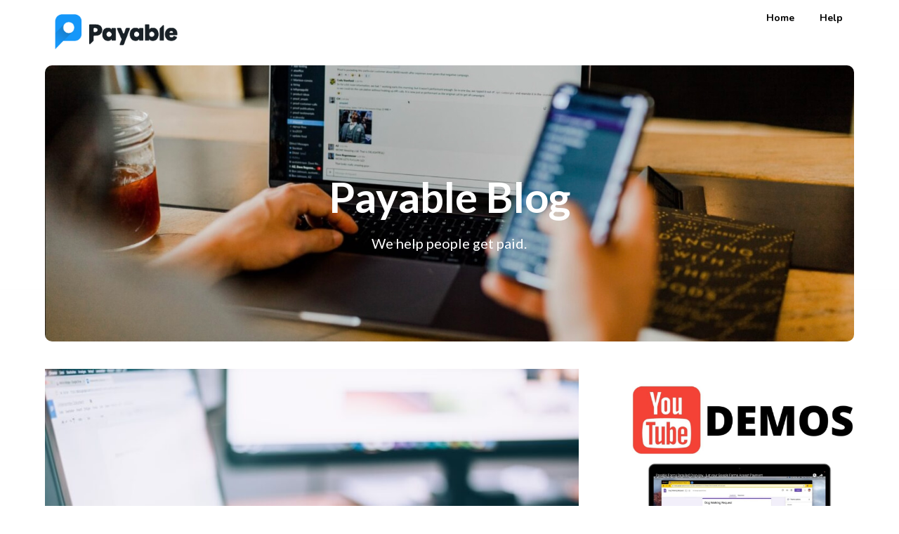

--- FILE ---
content_type: text/html; charset=UTF-8
request_url: https://blog.payableapps.com/the-best-ways-to-customize-your-google-form-for-free/
body_size: 11527
content:
<!doctype html>
<html lang="en">
<head>
	<meta charset="UTF-8">
	<meta name="viewport" content="width=device-width, initial-scale=1">
	<link rel="profile" href="http://gmpg.org/xfn/11">
	<meta name='robots' content='index, follow, max-video-preview:-1, max-snippet:-1, max-image-preview:large' />

	<!-- This site is optimized with the Yoast SEO plugin v17.9 - https://yoast.com/wordpress/plugins/seo/ -->
	<title>The Best Ways to Customize Your Google Form for Free - Payable Blog</title>
	<link rel="canonical" href="https://blog.payableapps.com/the-best-ways-to-customize-your-google-form-for-free/" />
	<meta property="og:locale" content="en_US" />
	<meta property="og:type" content="article" />
	<meta property="og:title" content="The Best Ways to Customize Your Google Form for Free - Payable Blog" />
	<meta property="og:description" content="If you&#8217;re making a Google Form, you can leave it with all of the normal setting. But if you&#8217;re hoping to get sign ups, purchases, or even just get people excited to fill out your Form, spend some time making your Form look and feel more customized. You can make a completely unique form in..." />
	<meta property="og:url" content="https://blog.payableapps.com/the-best-ways-to-customize-your-google-form-for-free/" />
	<meta property="og:site_name" content="Payable Blog" />
	<meta property="article:publisher" content="https://www.facebook.com/Payable-Apps-111977327937758" />
	<meta property="article:published_time" content="2023-03-06T15:11:00+00:00" />
	<meta property="article:modified_time" content="2024-12-04T19:06:57+00:00" />
	<meta property="og:image" content="https://blog.payableapps.com/wp-content/uploads/2022/05/glenn-carstens-peters-npxXWgQ33ZQ-unsplash.jpg" />
	<meta property="og:image:width" content="1920" />
	<meta property="og:image:height" content="1277" />
	<meta property="og:image:type" content="image/jpeg" />
	<meta name="twitter:card" content="summary_large_image" />
	<meta name="twitter:label1" content="Written by" />
	<meta name="twitter:data1" content="Molly Hurford" />
	<meta name="twitter:label2" content="Est. reading time" />
	<meta name="twitter:data2" content="3 minutes" />
	<script type="application/ld+json" class="yoast-schema-graph">{"@context":"https://schema.org","@graph":[{"@type":"WebSite","@id":"https://blog.payableapps.com/#website","url":"https://blog.payableapps.com/","name":"Payable Blog","description":"We help people get paid.","potentialAction":[{"@type":"SearchAction","target":{"@type":"EntryPoint","urlTemplate":"https://blog.payableapps.com/?s={search_term_string}"},"query-input":"required name=search_term_string"}],"inLanguage":"en"},{"@type":"ImageObject","@id":"https://blog.payableapps.com/the-best-ways-to-customize-your-google-form-for-free/#primaryimage","inLanguage":"en","url":"https://blog.payableapps.com/wp-content/uploads/2022/05/glenn-carstens-peters-npxXWgQ33ZQ-unsplash.jpg","contentUrl":"https://blog.payableapps.com/wp-content/uploads/2022/05/glenn-carstens-peters-npxXWgQ33ZQ-unsplash.jpg","width":1920,"height":1277},{"@type":"WebPage","@id":"https://blog.payableapps.com/the-best-ways-to-customize-your-google-form-for-free/#webpage","url":"https://blog.payableapps.com/the-best-ways-to-customize-your-google-form-for-free/","name":"The Best Ways to Customize Your Google Form for Free - Payable Blog","isPartOf":{"@id":"https://blog.payableapps.com/#website"},"primaryImageOfPage":{"@id":"https://blog.payableapps.com/the-best-ways-to-customize-your-google-form-for-free/#primaryimage"},"datePublished":"2023-03-06T15:11:00+00:00","dateModified":"2024-12-04T19:06:57+00:00","author":{"@id":"https://blog.payableapps.com/#/schema/person/26fb342275c469b7ce24812cf909d926"},"breadcrumb":{"@id":"https://blog.payableapps.com/the-best-ways-to-customize-your-google-form-for-free/#breadcrumb"},"inLanguage":"en","potentialAction":[{"@type":"ReadAction","target":["https://blog.payableapps.com/the-best-ways-to-customize-your-google-form-for-free/"]}]},{"@type":"BreadcrumbList","@id":"https://blog.payableapps.com/the-best-ways-to-customize-your-google-form-for-free/#breadcrumb","itemListElement":[{"@type":"ListItem","position":1,"name":"Home","item":"https://blog.payableapps.com/"},{"@type":"ListItem","position":2,"name":"The Best Ways to Customize Your Google Form for Free"}]},{"@type":"Person","@id":"https://blog.payableapps.com/#/schema/person/26fb342275c469b7ce24812cf909d926","name":"Molly Hurford","image":{"@type":"ImageObject","@id":"https://blog.payableapps.com/#personlogo","inLanguage":"en","url":"https://secure.gravatar.com/avatar/aa68d73e66e09de988d93eaf182158ce?s=96&d=mm&r=g","contentUrl":"https://secure.gravatar.com/avatar/aa68d73e66e09de988d93eaf182158ce?s=96&d=mm&r=g","caption":"Molly Hurford"},"url":"https://blog.payableapps.com/author/molly/"}]}</script>
	<!-- / Yoast SEO plugin. -->


<link rel='dns-prefetch' href='//fonts.googleapis.com' />
<link rel="alternate" type="application/rss+xml" title="Payable Blog &raquo; Feed" href="https://blog.payableapps.com/feed/" />
<link rel="alternate" type="application/rss+xml" title="Payable Blog &raquo; Comments Feed" href="https://blog.payableapps.com/comments/feed/" />
<script type="text/javascript">
window._wpemojiSettings = {"baseUrl":"https:\/\/s.w.org\/images\/core\/emoji\/14.0.0\/72x72\/","ext":".png","svgUrl":"https:\/\/s.w.org\/images\/core\/emoji\/14.0.0\/svg\/","svgExt":".svg","source":{"concatemoji":"https:\/\/blog.payableapps.com\/wp-includes\/js\/wp-emoji-release.min.js?ver=6.2.8"}};
/*! This file is auto-generated */
!function(e,a,t){var n,r,o,i=a.createElement("canvas"),p=i.getContext&&i.getContext("2d");function s(e,t){p.clearRect(0,0,i.width,i.height),p.fillText(e,0,0);e=i.toDataURL();return p.clearRect(0,0,i.width,i.height),p.fillText(t,0,0),e===i.toDataURL()}function c(e){var t=a.createElement("script");t.src=e,t.defer=t.type="text/javascript",a.getElementsByTagName("head")[0].appendChild(t)}for(o=Array("flag","emoji"),t.supports={everything:!0,everythingExceptFlag:!0},r=0;r<o.length;r++)t.supports[o[r]]=function(e){if(p&&p.fillText)switch(p.textBaseline="top",p.font="600 32px Arial",e){case"flag":return s("\ud83c\udff3\ufe0f\u200d\u26a7\ufe0f","\ud83c\udff3\ufe0f\u200b\u26a7\ufe0f")?!1:!s("\ud83c\uddfa\ud83c\uddf3","\ud83c\uddfa\u200b\ud83c\uddf3")&&!s("\ud83c\udff4\udb40\udc67\udb40\udc62\udb40\udc65\udb40\udc6e\udb40\udc67\udb40\udc7f","\ud83c\udff4\u200b\udb40\udc67\u200b\udb40\udc62\u200b\udb40\udc65\u200b\udb40\udc6e\u200b\udb40\udc67\u200b\udb40\udc7f");case"emoji":return!s("\ud83e\udef1\ud83c\udffb\u200d\ud83e\udef2\ud83c\udfff","\ud83e\udef1\ud83c\udffb\u200b\ud83e\udef2\ud83c\udfff")}return!1}(o[r]),t.supports.everything=t.supports.everything&&t.supports[o[r]],"flag"!==o[r]&&(t.supports.everythingExceptFlag=t.supports.everythingExceptFlag&&t.supports[o[r]]);t.supports.everythingExceptFlag=t.supports.everythingExceptFlag&&!t.supports.flag,t.DOMReady=!1,t.readyCallback=function(){t.DOMReady=!0},t.supports.everything||(n=function(){t.readyCallback()},a.addEventListener?(a.addEventListener("DOMContentLoaded",n,!1),e.addEventListener("load",n,!1)):(e.attachEvent("onload",n),a.attachEvent("onreadystatechange",function(){"complete"===a.readyState&&t.readyCallback()})),(e=t.source||{}).concatemoji?c(e.concatemoji):e.wpemoji&&e.twemoji&&(c(e.twemoji),c(e.wpemoji)))}(window,document,window._wpemojiSettings);
</script>
<style type="text/css">
img.wp-smiley,
img.emoji {
	display: inline !important;
	border: none !important;
	box-shadow: none !important;
	height: 1em !important;
	width: 1em !important;
	margin: 0 0.07em !important;
	vertical-align: -0.1em !important;
	background: none !important;
	padding: 0 !important;
}
</style>
	<link rel='stylesheet' id='wp-block-library-css' href='https://blog.payableapps.com/wp-includes/css/dist/block-library/style.min.css?ver=6.2.8' type='text/css' media='all' />
<link rel='stylesheet' id='coblocks-frontend-css' href='https://blog.payableapps.com/wp-content/plugins/coblocks/dist/style-coblocks-1.css?ver=2.24.4' type='text/css' media='all' />
<link rel='stylesheet' id='classic-theme-styles-css' href='https://blog.payableapps.com/wp-includes/css/classic-themes.min.css?ver=6.2.8' type='text/css' media='all' />
<style id='global-styles-inline-css' type='text/css'>
body{--wp--preset--color--black: #000000;--wp--preset--color--cyan-bluish-gray: #abb8c3;--wp--preset--color--white: #ffffff;--wp--preset--color--pale-pink: #f78da7;--wp--preset--color--vivid-red: #cf2e2e;--wp--preset--color--luminous-vivid-orange: #ff6900;--wp--preset--color--luminous-vivid-amber: #fcb900;--wp--preset--color--light-green-cyan: #7bdcb5;--wp--preset--color--vivid-green-cyan: #00d084;--wp--preset--color--pale-cyan-blue: #8ed1fc;--wp--preset--color--vivid-cyan-blue: #0693e3;--wp--preset--color--vivid-purple: #9b51e0;--wp--preset--gradient--vivid-cyan-blue-to-vivid-purple: linear-gradient(135deg,rgba(6,147,227,1) 0%,rgb(155,81,224) 100%);--wp--preset--gradient--light-green-cyan-to-vivid-green-cyan: linear-gradient(135deg,rgb(122,220,180) 0%,rgb(0,208,130) 100%);--wp--preset--gradient--luminous-vivid-amber-to-luminous-vivid-orange: linear-gradient(135deg,rgba(252,185,0,1) 0%,rgba(255,105,0,1) 100%);--wp--preset--gradient--luminous-vivid-orange-to-vivid-red: linear-gradient(135deg,rgba(255,105,0,1) 0%,rgb(207,46,46) 100%);--wp--preset--gradient--very-light-gray-to-cyan-bluish-gray: linear-gradient(135deg,rgb(238,238,238) 0%,rgb(169,184,195) 100%);--wp--preset--gradient--cool-to-warm-spectrum: linear-gradient(135deg,rgb(74,234,220) 0%,rgb(151,120,209) 20%,rgb(207,42,186) 40%,rgb(238,44,130) 60%,rgb(251,105,98) 80%,rgb(254,248,76) 100%);--wp--preset--gradient--blush-light-purple: linear-gradient(135deg,rgb(255,206,236) 0%,rgb(152,150,240) 100%);--wp--preset--gradient--blush-bordeaux: linear-gradient(135deg,rgb(254,205,165) 0%,rgb(254,45,45) 50%,rgb(107,0,62) 100%);--wp--preset--gradient--luminous-dusk: linear-gradient(135deg,rgb(255,203,112) 0%,rgb(199,81,192) 50%,rgb(65,88,208) 100%);--wp--preset--gradient--pale-ocean: linear-gradient(135deg,rgb(255,245,203) 0%,rgb(182,227,212) 50%,rgb(51,167,181) 100%);--wp--preset--gradient--electric-grass: linear-gradient(135deg,rgb(202,248,128) 0%,rgb(113,206,126) 100%);--wp--preset--gradient--midnight: linear-gradient(135deg,rgb(2,3,129) 0%,rgb(40,116,252) 100%);--wp--preset--duotone--dark-grayscale: url('#wp-duotone-dark-grayscale');--wp--preset--duotone--grayscale: url('#wp-duotone-grayscale');--wp--preset--duotone--purple-yellow: url('#wp-duotone-purple-yellow');--wp--preset--duotone--blue-red: url('#wp-duotone-blue-red');--wp--preset--duotone--midnight: url('#wp-duotone-midnight');--wp--preset--duotone--magenta-yellow: url('#wp-duotone-magenta-yellow');--wp--preset--duotone--purple-green: url('#wp-duotone-purple-green');--wp--preset--duotone--blue-orange: url('#wp-duotone-blue-orange');--wp--preset--font-size--small: 13px;--wp--preset--font-size--medium: 20px;--wp--preset--font-size--large: 36px;--wp--preset--font-size--x-large: 42px;--wp--preset--spacing--20: 0.44rem;--wp--preset--spacing--30: 0.67rem;--wp--preset--spacing--40: 1rem;--wp--preset--spacing--50: 1.5rem;--wp--preset--spacing--60: 2.25rem;--wp--preset--spacing--70: 3.38rem;--wp--preset--spacing--80: 5.06rem;--wp--preset--shadow--natural: 6px 6px 9px rgba(0, 0, 0, 0.2);--wp--preset--shadow--deep: 12px 12px 50px rgba(0, 0, 0, 0.4);--wp--preset--shadow--sharp: 6px 6px 0px rgba(0, 0, 0, 0.2);--wp--preset--shadow--outlined: 6px 6px 0px -3px rgba(255, 255, 255, 1), 6px 6px rgba(0, 0, 0, 1);--wp--preset--shadow--crisp: 6px 6px 0px rgba(0, 0, 0, 1);}:where(.is-layout-flex){gap: 0.5em;}body .is-layout-flow > .alignleft{float: left;margin-inline-start: 0;margin-inline-end: 2em;}body .is-layout-flow > .alignright{float: right;margin-inline-start: 2em;margin-inline-end: 0;}body .is-layout-flow > .aligncenter{margin-left: auto !important;margin-right: auto !important;}body .is-layout-constrained > .alignleft{float: left;margin-inline-start: 0;margin-inline-end: 2em;}body .is-layout-constrained > .alignright{float: right;margin-inline-start: 2em;margin-inline-end: 0;}body .is-layout-constrained > .aligncenter{margin-left: auto !important;margin-right: auto !important;}body .is-layout-constrained > :where(:not(.alignleft):not(.alignright):not(.alignfull)){max-width: var(--wp--style--global--content-size);margin-left: auto !important;margin-right: auto !important;}body .is-layout-constrained > .alignwide{max-width: var(--wp--style--global--wide-size);}body .is-layout-flex{display: flex;}body .is-layout-flex{flex-wrap: wrap;align-items: center;}body .is-layout-flex > *{margin: 0;}:where(.wp-block-columns.is-layout-flex){gap: 2em;}.has-black-color{color: var(--wp--preset--color--black) !important;}.has-cyan-bluish-gray-color{color: var(--wp--preset--color--cyan-bluish-gray) !important;}.has-white-color{color: var(--wp--preset--color--white) !important;}.has-pale-pink-color{color: var(--wp--preset--color--pale-pink) !important;}.has-vivid-red-color{color: var(--wp--preset--color--vivid-red) !important;}.has-luminous-vivid-orange-color{color: var(--wp--preset--color--luminous-vivid-orange) !important;}.has-luminous-vivid-amber-color{color: var(--wp--preset--color--luminous-vivid-amber) !important;}.has-light-green-cyan-color{color: var(--wp--preset--color--light-green-cyan) !important;}.has-vivid-green-cyan-color{color: var(--wp--preset--color--vivid-green-cyan) !important;}.has-pale-cyan-blue-color{color: var(--wp--preset--color--pale-cyan-blue) !important;}.has-vivid-cyan-blue-color{color: var(--wp--preset--color--vivid-cyan-blue) !important;}.has-vivid-purple-color{color: var(--wp--preset--color--vivid-purple) !important;}.has-black-background-color{background-color: var(--wp--preset--color--black) !important;}.has-cyan-bluish-gray-background-color{background-color: var(--wp--preset--color--cyan-bluish-gray) !important;}.has-white-background-color{background-color: var(--wp--preset--color--white) !important;}.has-pale-pink-background-color{background-color: var(--wp--preset--color--pale-pink) !important;}.has-vivid-red-background-color{background-color: var(--wp--preset--color--vivid-red) !important;}.has-luminous-vivid-orange-background-color{background-color: var(--wp--preset--color--luminous-vivid-orange) !important;}.has-luminous-vivid-amber-background-color{background-color: var(--wp--preset--color--luminous-vivid-amber) !important;}.has-light-green-cyan-background-color{background-color: var(--wp--preset--color--light-green-cyan) !important;}.has-vivid-green-cyan-background-color{background-color: var(--wp--preset--color--vivid-green-cyan) !important;}.has-pale-cyan-blue-background-color{background-color: var(--wp--preset--color--pale-cyan-blue) !important;}.has-vivid-cyan-blue-background-color{background-color: var(--wp--preset--color--vivid-cyan-blue) !important;}.has-vivid-purple-background-color{background-color: var(--wp--preset--color--vivid-purple) !important;}.has-black-border-color{border-color: var(--wp--preset--color--black) !important;}.has-cyan-bluish-gray-border-color{border-color: var(--wp--preset--color--cyan-bluish-gray) !important;}.has-white-border-color{border-color: var(--wp--preset--color--white) !important;}.has-pale-pink-border-color{border-color: var(--wp--preset--color--pale-pink) !important;}.has-vivid-red-border-color{border-color: var(--wp--preset--color--vivid-red) !important;}.has-luminous-vivid-orange-border-color{border-color: var(--wp--preset--color--luminous-vivid-orange) !important;}.has-luminous-vivid-amber-border-color{border-color: var(--wp--preset--color--luminous-vivid-amber) !important;}.has-light-green-cyan-border-color{border-color: var(--wp--preset--color--light-green-cyan) !important;}.has-vivid-green-cyan-border-color{border-color: var(--wp--preset--color--vivid-green-cyan) !important;}.has-pale-cyan-blue-border-color{border-color: var(--wp--preset--color--pale-cyan-blue) !important;}.has-vivid-cyan-blue-border-color{border-color: var(--wp--preset--color--vivid-cyan-blue) !important;}.has-vivid-purple-border-color{border-color: var(--wp--preset--color--vivid-purple) !important;}.has-vivid-cyan-blue-to-vivid-purple-gradient-background{background: var(--wp--preset--gradient--vivid-cyan-blue-to-vivid-purple) !important;}.has-light-green-cyan-to-vivid-green-cyan-gradient-background{background: var(--wp--preset--gradient--light-green-cyan-to-vivid-green-cyan) !important;}.has-luminous-vivid-amber-to-luminous-vivid-orange-gradient-background{background: var(--wp--preset--gradient--luminous-vivid-amber-to-luminous-vivid-orange) !important;}.has-luminous-vivid-orange-to-vivid-red-gradient-background{background: var(--wp--preset--gradient--luminous-vivid-orange-to-vivid-red) !important;}.has-very-light-gray-to-cyan-bluish-gray-gradient-background{background: var(--wp--preset--gradient--very-light-gray-to-cyan-bluish-gray) !important;}.has-cool-to-warm-spectrum-gradient-background{background: var(--wp--preset--gradient--cool-to-warm-spectrum) !important;}.has-blush-light-purple-gradient-background{background: var(--wp--preset--gradient--blush-light-purple) !important;}.has-blush-bordeaux-gradient-background{background: var(--wp--preset--gradient--blush-bordeaux) !important;}.has-luminous-dusk-gradient-background{background: var(--wp--preset--gradient--luminous-dusk) !important;}.has-pale-ocean-gradient-background{background: var(--wp--preset--gradient--pale-ocean) !important;}.has-electric-grass-gradient-background{background: var(--wp--preset--gradient--electric-grass) !important;}.has-midnight-gradient-background{background: var(--wp--preset--gradient--midnight) !important;}.has-small-font-size{font-size: var(--wp--preset--font-size--small) !important;}.has-medium-font-size{font-size: var(--wp--preset--font-size--medium) !important;}.has-large-font-size{font-size: var(--wp--preset--font-size--large) !important;}.has-x-large-font-size{font-size: var(--wp--preset--font-size--x-large) !important;}
.wp-block-navigation a:where(:not(.wp-element-button)){color: inherit;}
:where(.wp-block-columns.is-layout-flex){gap: 2em;}
.wp-block-pullquote{font-size: 1.5em;line-height: 1.6;}
</style>
<link rel='stylesheet' id='wp-components-css' href='https://blog.payableapps.com/wp-includes/css/dist/components/style.min.css?ver=6.2.8' type='text/css' media='all' />
<link rel='stylesheet' id='godaddy-styles-css' href='https://blog.payableapps.com/wp-content/plugins/coblocks/includes/Dependencies/GoDaddy/Styles/build/latest.css?ver=0.4.2' type='text/css' media='all' />
<link rel='stylesheet' id='write-n-blog-parent-style-css' href='https://blog.payableapps.com/wp-content/themes/draftly/style.css?ver=6.2.8' type='text/css' media='all' />
<link rel='stylesheet' id='write-n-blog-google-fonts-css' href='//fonts.googleapis.com/css?family=Nunito%3A400%2C600%2C700&#038;ver=6.2.8' type='text/css' media='all' />
<link rel='stylesheet' id='font-awesome-css' href='https://blog.payableapps.com/wp-content/themes/draftly/css/font-awesome.min.css?ver=6.2.8' type='text/css' media='all' />
<link rel='stylesheet' id='draftly-style-css' href='https://blog.payableapps.com/wp-content/themes/write-n-blog/style.css?ver=6.2.8' type='text/css' media='all' />
<link rel='stylesheet' id='draftly-google-fonts-css' href='//fonts.googleapis.com/css?family=Lato%3A300%2C400%2C700&#038;ver=6.2.8' type='text/css' media='all' />
<script type='text/javascript' src='https://blog.payableapps.com/wp-includes/js/jquery/jquery.min.js?ver=3.6.4' id='jquery-core-js'></script>
<script type='text/javascript' src='https://blog.payableapps.com/wp-includes/js/jquery/jquery-migrate.min.js?ver=3.4.0' id='jquery-migrate-js'></script>
<link rel="https://api.w.org/" href="https://blog.payableapps.com/wp-json/" /><link rel="alternate" type="application/json" href="https://blog.payableapps.com/wp-json/wp/v2/posts/197" /><link rel="EditURI" type="application/rsd+xml" title="RSD" href="https://blog.payableapps.com/xmlrpc.php?rsd" />
<link rel="wlwmanifest" type="application/wlwmanifest+xml" href="https://blog.payableapps.com/wp-includes/wlwmanifest.xml" />
<meta name="generator" content="WordPress 6.2.8" />
<link rel='shortlink' href='https://blog.payableapps.com/?p=197' />
<link rel="alternate" type="application/json+oembed" href="https://blog.payableapps.com/wp-json/oembed/1.0/embed?url=https%3A%2F%2Fblog.payableapps.com%2Fthe-best-ways-to-customize-your-google-form-for-free%2F" />
<link rel="alternate" type="text/xml+oembed" href="https://blog.payableapps.com/wp-json/oembed/1.0/embed?url=https%3A%2F%2Fblog.payableapps.com%2Fthe-best-ways-to-customize-your-google-form-for-free%2F&#038;format=xml" />

		<style type="text/css">
			body, .site, .swidgets-wrap h3, .post-data-text { background: ; }
			.site-title a, .site-description { color: ; }
			.sheader { background-color:  !important; }
			.main-navigation ul li a, .main-navigation ul li .sub-arrow, .super-menu .toggle-mobile-menu,.toggle-mobile-menu:before, .mobile-menu-active .smenu-hide { color: ; }
			#smobile-menu.show .main-navigation ul ul.children.active, #smobile-menu.show .main-navigation ul ul.sub-menu.active, #smobile-menu.show .main-navigation ul li, .smenu-hide.toggle-mobile-menu.menu-toggle, #smobile-menu.show .main-navigation ul li, .primary-menu ul li ul.children li, .primary-menu ul li ul.sub-menu li, .primary-menu .pmenu, .super-menu { border-color: ; border-bottom-color: ; }
			#secondary .widget h3, #secondary .widget h3 a, #secondary .widget h4, #secondary .widget h1, #secondary .widget h2, #secondary .widget h5, #secondary .widget h6, #secondary .widget h4 a { color: ; }
			#secondary .widget a, #secondary a, #secondary .widget li a , #secondary span.sub-arrow{ color: ; }
			#secondary, #secondary .widget, #secondary .widget p, #secondary .widget li, .widget time.rpwe-time.published { color: ; }
			#secondary .swidgets-wrap, #secondary .widget ul li, .featured-sidebar .search-field, #secondary .sidebar-headline-wrapper { border-color: ; }
			.site-info, .footer-column-three input.search-submit, .footer-column-three p, .footer-column-three li, .footer-column-three td, .footer-column-three th, .footer-column-three caption { color: ; }
			.footer-column-three h3, .footer-column-three h4, .footer-column-three h5, .footer-column-three h6, .footer-column-three h1, .footer-column-three h2, .footer-column-three h4, .footer-column-three h3 a { color: ; }
			.footer-column-three a, .footer-column-three li a, .footer-column-three .widget a, .footer-column-three .sub-arrow { color: ; }
			.footer-column-three h3:after { background: ; }
			.site-info, .widget ul li, .footer-column-three input.search-field, .footer-column-three input.search-submit { border-color: ; }
			.site-footer { background-color: ; }
			.content-wrapper h2.entry-title a, .content-wrapper h2.entry-title a:hover, .content-wrapper h2.entry-title a:active, .content-wrapper h2.entry-title a:focus, .archive .page-header h1, .blogposts-list h2 a, .blogposts-list h2 a:hover, .blogposts-list h2 a:active, .search-results h1.page-title { color: ; }
			.blogposts-list .post-data-text, .blogposts-list .post-data-text a, .blogposts-list .content-wrapper .post-data-text *{ color: ; }
			.blogposts-list p { color: ; }
			.page-numbers li a, .blogposts-list .blogpost-button, a.continuereading, .page-numbers.current, span.page-numbers.dots { background: ; }
			.page-numbers li a, .blogposts-list .blogpost-button, span.page-numbers.dots, .page-numbers.current, .page-numbers li a:hover, a.continuereading { color: ; }
			.archive .page-header h1, .search-results h1.page-title, .blogposts-list.fbox, span.page-numbers.dots, .page-numbers li a, .page-numbers.current { border-color: ; }
			.blogposts-list .post-data-divider { background: ; }
			.page .comments-area .comment-author, .page .comments-area .comment-author a, .page .comments-area .comments-title, .page .content-area h1, .page .content-area h2, .page .content-area h3, .page .content-area h4, .page .content-area h5, .page .content-area h6, .page .content-area th, .single  .comments-area .comment-author, .single .comments-area .comment-author a, .single .comments-area .comments-title, .single .content-area h1, .single .content-area h2, .single .content-area h3, .single .content-area h4, .single .content-area h5, .single .content-area h6, .single .content-area th, .search-no-results h1, .error404 h1 { color: ; }
			.single .post-data-text, .page .post-data-text, .page .post-data-text a, .single .post-data-text a, .comments-area .comment-meta .comment-metadata a, .single .post-data-text * { color: ; }
			.page .content-area p, .page article, .page .content-area table, .page .content-area dd, .page .content-area dt, .page .content-area address, .page .content-area .entry-content, .page .content-area li, .page .content-area ol, .single .content-area p, .single article, .single .content-area table, .single .content-area dd, .single .content-area dt, .single .content-area address, .single .entry-content, .single .content-area li, .single .content-area ol, .search-no-results .page-content p { color: ; }
			.single .entry-content a, .page .entry-content a, .comment-content a, .comments-area .reply a, .logged-in-as a, .comments-area .comment-respond a { color: ; }
			.comments-area p.form-submit input { background: ; }
			.error404 .page-content p, .error404 input.search-submit, .search-no-results input.search-submit { color: ; }
			.page .comments-area, .page article.fbox, .page article tr, .page .comments-area ol.comment-list ol.children li, .page .comments-area ol.comment-list .comment, .single .comments-area, .single article.fbox, .single article tr, .comments-area ol.comment-list ol.children li, .comments-area ol.comment-list .comment, .error404 main#main, .error404 .search-form label, .search-no-results .search-form label, .error404 input.search-submit, .search-no-results input.search-submit, .error404 main#main, .search-no-results section.fbox.no-results.not-found{ border-color: ; }
			.single .post-data-divider, .page .post-data-divider { background: ; }
			.single .comments-area p.form-submit input, .page .comments-area p.form-submit input { color: ; }
			.bottom-header-wrapper { padding-top: px; }
			.bottom-header-wrapper { padding-bottom: px; }
			.bottom-header-wrapper { background: ; }
			.bottom-header-wrapper *, .bottom-header-wrapper a{ color: ; }
			.bottom-header-wrapper *{ fill: ; }
			.header-widget a, .header-widget li a, .header-widget i.fa { color: ; }
			.header-widget, .header-widget p, .header-widget li, .header-widget .textwidget { color: ; }
			.header-widget .widget-title, .header-widget h1, .header-widget h3, .header-widget h2, .header-widget h4, .header-widget h5, .header-widget h6{ color: ; }
			.header-widget.swidgets-wrap, .header-widget ul li, .header-widget .search-field { border-color: ; }
			.bottom-header-title, .bottom-header-paragraph, .readmore-header a { color: #ffffff; }
			.readmore-header svg { fill: #ffffff; }
			#secondary .widget-title-lines:after, #secondary .widget-title-lines:before { background: ; }
			.header-widgets-wrapper{ background: ; }
			.top-nav-wrapper, .primary-menu .pmenu, .super-menu, #smobile-menu, .primary-menu ul li ul.children, .primary-menu ul li ul.sub-menu { background-color: ; }
			#secondary .swidgets-wrap{ background: ; }
			#secondary .swidget { border-color: ; }
			.archive article.fbox, .search-results article.fbox, .blog article.fbox { background: ; }
			.comments-area, .single article.fbox, .page article.fbox { background: ; }
			.read-more-blogfeed a{ color: ; }
								</style>
			<style type="text/css">


	.site-title a,
		.site-description {
			color: #ffffff;
		}

	
		https://blog.payableapps.com/wp-content/uploads/2022/07/Screen-Shot-2022-07-21-at-9.39.50-AM.jpg"
				.site-title a,
		.site-description {
			color: #ffffff;
		}
				</style>
		<style type="text/css" id="custom-background-css">
body.custom-background { background-color: #ffffff; background-image: url("https://blog.payableapps.com/wp-content/uploads/2021/12/clouds16-1-e1638326261121.png"); background-position: center top; background-size: auto; background-repeat: no-repeat; background-attachment: scroll; }
</style>
	<link rel="icon" href="https://blog.payableapps.com/wp-content/uploads/2021/12/cropped-payable-09-32x32.png" sizes="32x32" />
<link rel="icon" href="https://blog.payableapps.com/wp-content/uploads/2021/12/cropped-payable-09-192x192.png" sizes="192x192" />
<link rel="apple-touch-icon" href="https://blog.payableapps.com/wp-content/uploads/2021/12/cropped-payable-09-180x180.png" />
<meta name="msapplication-TileImage" content="https://blog.payableapps.com/wp-content/uploads/2021/12/cropped-payable-09-270x270.png" />
		<style type="text/css" id="wp-custom-css">
			.custom-logo{max-width:200px}

.blog-data-wrapper{padding: 0px 20px}
.entry-content{padding:0px 20px}

.site-info{background-color: #121921}
.comment-form-comment{
	padding:0px 20px
}

.content-wrapper{
	padding: 20px !important;
}

.site-info {
	background-image: url('https://blog.payableapps.com/wp-content/uploads/2021/12/Screen-Shot-2021-11-30-at-9.45.47-PM-e1638327269161.png');
	background-size:100%;
	background-repeat: no-repeat
}

.footer-info-right{
	display:none;
}		</style>
		
		<style type="text/css">
			 .read-more-blogfeed a {background: ; }
 .read-more-blogfeed a {color: ; }

			body, .site, .swidgets-wrap h3, .post-data-text { background: ; }
			.site-title a, .site-description { color: ; }
			.sheader { background-color:  !important; }
			.main-navigation ul li a, .main-navigation ul li .sub-arrow, .super-menu .toggle-mobile-menu,.toggle-mobile-menu:before, .mobile-menu-active .smenu-hide { color: ; }
			#smobile-menu.show .main-navigation ul ul.children.active, #smobile-menu.show .main-navigation ul ul.sub-menu.active, #smobile-menu.show .main-navigation ul li, .smenu-hide.toggle-mobile-menu.menu-toggle, #smobile-menu.show .main-navigation ul li, .primary-menu ul li ul.children li, .primary-menu ul li ul.sub-menu li, .primary-menu .pmenu, .super-menu { border-color: ; border-bottom-color: ; }
			#secondary .widget h3, #secondary .widget h3 a, #secondary .widget h4, #secondary .widget h1, #secondary .widget h2, #secondary .widget h5, #secondary .widget h6, #secondary .widget h4 a { color: ; }
			#secondary .widget a, #secondary a, #secondary .widget li a , #secondary span.sub-arrow{ color: ; }
			#secondary, #secondary .widget, #secondary .widget p, #secondary .widget li, .widget time.rpwe-time.published { color: ; }
			#secondary .swidgets-wrap, #secondary .widget ul li, .featured-sidebar .search-field, #secondary .sidebar-headline-wrapper { border-color: ; }
			.site-info, .footer-column-three input.search-submit, .footer-column-three p, .footer-column-three li, .footer-column-three td, .footer-column-three th, .footer-column-three caption { color: ; }
			.footer-column-three h3, .footer-column-three h4, .footer-column-three h5, .footer-column-three h6, .footer-column-three h1, .footer-column-three h2, .footer-column-three h4, .footer-column-three h3 a { color: ; }
			.footer-column-three a, .footer-column-three li a, .footer-column-three .widget a, .footer-column-three .sub-arrow { color: ; }
			.footer-column-three h3:after { background: ; }
			.site-info, .widget ul li, .footer-column-three input.search-field, .footer-column-three input.search-submit { border-color: ; }
			.site-footer { background-color: ; }
			.content-wrapper h2.entry-title a, .content-wrapper h2.entry-title a:hover, .content-wrapper h2.entry-title a:active, .content-wrapper h2.entry-title a:focus, .archive .page-header h1, .blogposts-list h2 a, .blogposts-list h2 a:hover, .blogposts-list h2 a:active, .search-results h1.page-title { color: ; }
			.blogposts-list .post-data-text, .blogposts-list .post-data-text a, .blogposts-list .content-wrapper .post-data-text *{ color: ; }
			.blogposts-list p { color: ; }
			.page-numbers li a, .blogposts-list .blogpost-button, a.continuereading, .page-numbers.current, span.page-numbers.dots { background: ; }
			.page-numbers li a, .blogposts-list .blogpost-button, span.page-numbers.dots, .page-numbers.current, .page-numbers li a:hover, a.continuereading { color: ; }
			.archive .page-header h1, .search-results h1.page-title, .blogposts-list.fbox, span.page-numbers.dots, .page-numbers li a, .page-numbers.current { border-color: ; }
			.blogposts-list .post-data-divider { background: ; }
			.page .comments-area .comment-author, .page .comments-area .comment-author a, .page .comments-area .comments-title, .page .content-area h1, .page .content-area h2, .page .content-area h3, .page .content-area h4, .page .content-area h5, .page .content-area h6, .page .content-area th, .single  .comments-area .comment-author, .single .comments-area .comment-author a, .single .comments-area .comments-title, .single .content-area h1, .single .content-area h2, .single .content-area h3, .single .content-area h4, .single .content-area h5, .single .content-area h6, .single .content-area th, .search-no-results h1, .error404 h1 { color: ; }
			.single .post-data-text, .page .post-data-text, .page .post-data-text a, .single .post-data-text a, .comments-area .comment-meta .comment-metadata a, .single .post-data-text * { color: ; }
			.page .content-area p, .page article, .page .content-area table, .page .content-area dd, .page .content-area dt, .page .content-area address, .page .content-area .entry-content, .page .content-area li, .page .content-area ol, .single .content-area p, .single article, .single .content-area table, .single .content-area dd, .single .content-area dt, .single .content-area address, .single .entry-content, .single .content-area li, .single .content-area ol, .search-no-results .page-content p { color: ; }
			.single .entry-content a, .page .entry-content a, .comment-content a, .comments-area .reply a, .logged-in-as a, .comments-area .comment-respond a { color: ; }
			.comments-area p.form-submit input { background: ; }
			.error404 .page-content p, .error404 input.search-submit, .search-no-results input.search-submit { color: ; }
			.page .comments-area, .page article.fbox, .page article tr, .page .comments-area ol.comment-list ol.children li, .page .comments-area ol.comment-list .comment, .single .comments-area, .single article.fbox, .single article tr, .comments-area ol.comment-list ol.children li, .comments-area ol.comment-list .comment, .error404 main#main, .error404 .search-form label, .search-no-results .search-form label, .error404 input.search-submit, .search-no-results input.search-submit, .error404 main#main, .search-no-results section.fbox.no-results.not-found{ border-color: ; }
			.single .post-data-divider, .page .post-data-divider { background: ; }
			.single .comments-area p.form-submit input, .page .comments-area p.form-submit input { color: ; }
			.bottom-header-wrapper { padding-top: px; }
			.bottom-header-wrapper { padding-bottom: px; }
			.bottom-header-wrapper { background: ; }
			.bottom-header-wrapper *, .bottom-header-wrapper a{ color: ; }
			.bottom-header-wrapper *{ fill: ; }
			.header-widget a, .header-widget li a, .header-widget i.fa { color: ; }
			.header-widget, .header-widget p, .header-widget li, .header-widget .textwidget { color: ; }
			.header-widget .widget-title, .header-widget h1, .header-widget h3, .header-widget h2, .header-widget h4, .header-widget h5, .header-widget h6{ color: ; }
			.header-widget.swidgets-wrap, .header-widget ul li, .header-widget .search-field { border-color: ; }
			.bottom-header-title, .bottom-header-paragraph, .readmore-header a { color: #ffffff; }
			.readmore-header svg { fill: #ffffff; }
			#secondary .widget-title-lines:after, #secondary .widget-title-lines:before { background: ; }
			.header-widgets-wrapper{ background: ; }
			.top-nav-wrapper, .primary-menu .pmenu, .super-menu, #smobile-menu, .primary-menu ul li ul.children, .primary-menu ul li ul.sub-menu { background-color: ; }
			#secondary .swidgets-wrap{ background: ; }
			#secondary .swidget { border-color: ; }
			.archive article.fbox, .search-results article.fbox, .blog article.fbox { background: ; }
			.comments-area, .single article.fbox, .page article.fbox { background: ; }
			.read-more-blogfeed a{ color: ; }
								</style>
	</head>

<body class="post-template-default single single-post postid-197 single-format-standard custom-background wp-custom-logo header-image">
	<div id="page" class="site">


		

		<!--Nav start-->
		<header id="masthead" class="sheader site-header clearfix">
			<nav id="primary-site-navigation" class="primary-menu main-navigation clearfix">

				<a href="#" id="pull" class="smenu-hide toggle-mobile-menu menu-toggle" aria-controls="secondary-menu" aria-expanded="false">Menu</a>
				<div class="top-nav-wrapper">
					<div class="content-wrap">
						<div class="logo-container"> 

															<a href="https://blog.payableapps.com/" class="custom-logo-link" rel="home"><img width="513" height="171" src="https://blog.payableapps.com/wp-content/uploads/2021/12/cropped-payable-03.png" class="custom-logo" alt="Payable Blog" decoding="async" srcset="https://blog.payableapps.com/wp-content/uploads/2021/12/cropped-payable-03.png 513w, https://blog.payableapps.com/wp-content/uploads/2021/12/cropped-payable-03-300x100.png 300w" sizes="(max-width: 513px) 100vw, 513px" /></a>													</div>
						<div class="center-main-menu">
							<div class="menu-primary-menu-container"><ul id="primary-menu" class="pmenu"><li id="menu-item-49" class="menu-item menu-item-type-custom menu-item-object-custom menu-item-49"><a href="https://payableplugins.com">Home</a></li>
<li id="menu-item-50" class="menu-item menu-item-type-custom menu-item-object-custom menu-item-50"><a href="https://help.payableapps.com">Help</a></li>
</ul></div>							</div>
						</div>
					</div>
				</nav>

				<div class="super-menu clearfix">
					<div class="super-menu-inner">
						<a href="#" id="pull" class="toggle-mobile-menu menu-toggle" aria-controls="secondary-menu" aria-expanded="false">

															<a href="https://blog.payableapps.com/" class="custom-logo-link" rel="home"><img width="513" height="171" src="https://blog.payableapps.com/wp-content/uploads/2021/12/cropped-payable-03.png" class="custom-logo" alt="Payable Blog" decoding="async" srcset="https://blog.payableapps.com/wp-content/uploads/2021/12/cropped-payable-03.png 513w, https://blog.payableapps.com/wp-content/uploads/2021/12/cropped-payable-03-300x100.png 300w" sizes="(max-width: 513px) 100vw, 513px" /></a>													</a>
					</div>
				</div>
				<div id="mobile-menu-overlay"></div>
			</header>
			<!--Nav end-->


			
				<!-- Header img -->
									<div class="header-img-activated">
						<div class="content-wrap">

							<div class="bottom-header-wrapper">
								<div class="bottom-header-text">
																			<div class="content-wrap">
											<div class="bottom-header-title">Payable Blog</div>
										</div>
																												<div class="content-wrap">
											<div class="bottom-header-paragraph">We help people get paid.</div>
										</div>
									 

									 

								</div>
								<img src="https://blog.payableapps.com/wp-content/uploads/2022/07/Screen-Shot-2022-07-21-at-9.39.50-AM.jpg" alt="Payable Blog" />
							</div>
						</div>
										<!-- / Header img -->

				
																	</div>
									
			<div id="content" class="site-content clearfix">
				<div class="content-wrap">

	<div id="primary" class="featured-content content-area">
		<main id="main" class="site-main">

			<div>
		<img width="850" height="565" src="https://blog.payableapps.com/wp-content/uploads/2022/05/glenn-carstens-peters-npxXWgQ33ZQ-unsplash-850x565.jpg" class="attachment-draftly-slider size-draftly-slider wp-post-image" alt="" decoding="async" srcset="https://blog.payableapps.com/wp-content/uploads/2022/05/glenn-carstens-peters-npxXWgQ33ZQ-unsplash-850x565.jpg 850w, https://blog.payableapps.com/wp-content/uploads/2022/05/glenn-carstens-peters-npxXWgQ33ZQ-unsplash-300x200.jpg 300w, https://blog.payableapps.com/wp-content/uploads/2022/05/glenn-carstens-peters-npxXWgQ33ZQ-unsplash-1024x681.jpg 1024w, https://blog.payableapps.com/wp-content/uploads/2022/05/glenn-carstens-peters-npxXWgQ33ZQ-unsplash-768x511.jpg 768w, https://blog.payableapps.com/wp-content/uploads/2022/05/glenn-carstens-peters-npxXWgQ33ZQ-unsplash-1536x1022.jpg 1536w, https://blog.payableapps.com/wp-content/uploads/2022/05/glenn-carstens-peters-npxXWgQ33ZQ-unsplash.jpg 1920w" sizes="(max-width: 850px) 100vw, 850px" />	</div>
<article id="post-197" class="posts-entry fbox post-197 post type-post status-publish format-standard has-post-thumbnail hentry category-entrepreneurs-side-hustlers category-how-tos">

	<header class="entry-header">
	<h1 class="entry-title">The Best Ways to Customize Your Google Form for Free</h1>
	</header><!-- .entry-header -->
	<div class="blog-data-wrapper">
		<div class="post-data-text">
			<span class="posted-on"><a href="https://blog.payableapps.com/the-best-ways-to-customize-your-google-form-for-free/" rel="bookmark"><time class="entry-date published" datetime="2023-03-06T15:11:00+00:00">March 6, 2023</time><time class="updated" datetime="2024-12-04T19:06:57+00:00">December 4, 2024</time></a></span><span class="byline"> </span>		</div>
	</div><!-- .entry-meta -->
<div class="entry-content">
	
<p>If you&#8217;re making a <a href="http://forms.google.com">Google Form</a>, you can leave it with all of the normal setting. But if you&#8217;re hoping to get sign ups, purchases, or even just get people excited to fill out your Form, spend some time making your Form look and feel more customized. You can make a completely unique form in minutes! </p>



<h2 class="wp-block-heading">Change Up the Color Scheme</h2>



<p>Google Forms will default to the generic purple color scheme when you create a new form, but make your Form stand out by changing up the color scheme to match your logo. This small change can make a big difference, especially if you are using Google Forms in a more professional capacity and trying to make it feel more like an extension of your website or brand. </p>



<h2 class="wp-block-heading">Use Canva.com to Create a Header Image</h2>



<p>You can change the header image and utilize Google&#8217;s stock images, or you can make your own and actually add text and logos to a more personalized image that will sit at the top of your form. Using the ultra-simple free graphic design site <a href="http://www.canva.com">Canva.com,</a> you can create an image that&#8217;s 1600×400 pixels. Add text, logos, images—whatever you want! </p>



<figure class="wp-block-image size-large"><img decoding="async" loading="lazy" width="576" height="1024" src="https://blog.payableapps.com/wp-content/uploads/2022/05/Customize-Themes-576x1024.jpg" alt="Customize Form Theme" class="wp-image-214" srcset="https://blog.payableapps.com/wp-content/uploads/2022/05/Customize-Themes-576x1024.jpg 576w, https://blog.payableapps.com/wp-content/uploads/2022/05/Customize-Themes-169x300.jpg 169w, https://blog.payableapps.com/wp-content/uploads/2022/05/Customize-Themes-768x1365.jpg 768w, https://blog.payableapps.com/wp-content/uploads/2022/05/Customize-Themes-864x1536.jpg 864w, https://blog.payableapps.com/wp-content/uploads/2022/05/Customize-Themes-300x533.jpg 300w, https://blog.payableapps.com/wp-content/uploads/2022/05/Customize-Themes-850x1511.jpg 850w, https://blog.payableapps.com/wp-content/uploads/2022/05/Customize-Themes.jpg 1080w" sizes="(max-width: 576px) 100vw, 576px" /></figure>



<h2 class="wp-block-heading">Add More Images Throughout</h2>



<p>In Google Forms, you can add images throughout your Form, and this is a great way to break up longer sections of questions and create a more robust page, especially if you&#8217;re putting together a registration for something like a summer camp that requires a lot of fields to be filled out. In the same way you&#8217;d add a question, just click on the button to add an image. You can use your own images, or opt for royalty-free images from a site like <a href="http://www.unsplash.com">UnSplash</a>. </p>



<p>Google Forms doesn&#8217;t allow you to add different Header sections in a Form, but inserting an image creates a workaround for this. You can create images in Canva that contain header text/content if you want to break up your Form with different &#8220;section headers.&#8221; </p>



<h2 class="wp-block-heading">Create Separation within the Form</h2>



<p>For long applications, consider splitting your Form into multiple pages. In the same way you&#8217;d add a question, add a Section (the bottom option with two lines). This makes it easier for people to flow through your Form and answer all the questions smoothly. Be careful with this, though, because it can make it trickier for people to easily start filling out the Form and return later to finish it. </p>



<h2 class="wp-block-heading">Add Links</h2>



<p>Did you know that Google Forms now lets you add links to your questions and in description text? This can make your Form look cleaner while making sure clients can access all the info that they need!</p>



<h2 class="wp-block-heading">Use the Payable Add-On to Take Payments</h2>



<p>Add-Ons are often overlooked in Google Forms, but did you know that you can actually use a Google Form to accept payments? This instantly speeds up things like applications, registrations, and fundraisers. Use the <a href="https://www.payableapps.com">Payable Forms Add-On</a> and in minutes, you&#8217;ll be able to accept Square, Paypal, Stripe or Razorpay as payments. </p>



<figure class="wp-block-image size-large is-resized"><img decoding="async" loading="lazy" src="https://blog.payableapps.com/wp-content/uploads/2022/05/Customize-Themes-576x1024.png" alt="Payable Forms Add-On" class="wp-image-215" width="576" height="1024" srcset="https://blog.payableapps.com/wp-content/uploads/2022/05/Customize-Themes-576x1024.png 576w, https://blog.payableapps.com/wp-content/uploads/2022/05/Customize-Themes-169x300.png 169w, https://blog.payableapps.com/wp-content/uploads/2022/05/Customize-Themes-768x1365.png 768w, https://blog.payableapps.com/wp-content/uploads/2022/05/Customize-Themes-864x1536.png 864w, https://blog.payableapps.com/wp-content/uploads/2022/05/Customize-Themes-300x533.png 300w, https://blog.payableapps.com/wp-content/uploads/2022/05/Customize-Themes-850x1511.png 850w, https://blog.payableapps.com/wp-content/uploads/2022/05/Customize-Themes.png 1080w" sizes="(max-width: 576px) 100vw, 576px" /></figure>



<p><strong><em>Let us know in the comments: What are your favorite easy/free ways to customize a Google Form? </em></strong></p>

		</div><!-- .entry-content -->
</article><!-- #post-197 -->

		</main><!-- #main -->
	</div><!-- #primary -->


<aside id="secondary" class="featured-sidebar widget-area">
	<section id="block-9" class="fbox swidgets-wrap widget widget_block widget_media_image">
<figure class="wp-block-image size-large"><a href="https://www.youtube.com/channel/UCUzGIt_aB47wnzz7ikXDtDw"><img decoding="async" loading="lazy" width="1024" height="1024" src="https://blog.payableapps.com/wp-content/uploads/2022/03/Add-a-heading-1024x1024.jpg" alt="" class="wp-image-130" srcset="https://blog.payableapps.com/wp-content/uploads/2022/03/Add-a-heading-1024x1024.jpg 1024w, https://blog.payableapps.com/wp-content/uploads/2022/03/Add-a-heading-300x300.jpg 300w, https://blog.payableapps.com/wp-content/uploads/2022/03/Add-a-heading-150x150.jpg 150w, https://blog.payableapps.com/wp-content/uploads/2022/03/Add-a-heading-768x768.jpg 768w, https://blog.payableapps.com/wp-content/uploads/2022/03/Add-a-heading-850x850.jpg 850w, https://blog.payableapps.com/wp-content/uploads/2022/03/Add-a-heading.jpg 1080w" sizes="(max-width: 1024px) 100vw, 1024px" /></a></figure>
</section><section id="block-11" class="fbox swidgets-wrap widget widget_block widget_media_image">
<figure class="wp-block-image size-large"><a href="https://www.payableplugins.com/templates"><img decoding="async" loading="lazy" width="1024" height="1024" src="https://blog.payableapps.com/wp-content/uploads/2022/03/Add-a-heading-1-1024x1024.jpg" alt="" class="wp-image-131" srcset="https://blog.payableapps.com/wp-content/uploads/2022/03/Add-a-heading-1-1024x1024.jpg 1024w, https://blog.payableapps.com/wp-content/uploads/2022/03/Add-a-heading-1-300x300.jpg 300w, https://blog.payableapps.com/wp-content/uploads/2022/03/Add-a-heading-1-150x150.jpg 150w, https://blog.payableapps.com/wp-content/uploads/2022/03/Add-a-heading-1-768x768.jpg 768w, https://blog.payableapps.com/wp-content/uploads/2022/03/Add-a-heading-1-850x850.jpg 850w, https://blog.payableapps.com/wp-content/uploads/2022/03/Add-a-heading-1.jpg 1080w" sizes="(max-width: 1024px) 100vw, 1024px" /></a></figure>
</section><section id="block-19" class="fbox swidgets-wrap widget widget_block">
<div class="wp-block-group is-layout-flow"><div class="wp-block-group__inner-container">
<h2 class="wp-block-heading">Listen to the Be Payable Podcast</h2>



<p><iframe loading="lazy" style="border-radius:12px" src="https://open.spotify.com/embed/episode/2NvWBjX8Q0Nz6InfORaILK?utm_source=generator" width="100%" height="232" frameborder="0" allowfullscreen="" allow="autoplay; clipboard-write; encrypted-media; fullscreen; picture-in-picture"></iframe></p>
</div></div>
</section><section id="block-21" class="fbox swidgets-wrap widget widget_block">
<h2 class="wp-block-heading">Read the Latest Posts</h2>
</section><section id="block-20" class="fbox swidgets-wrap widget widget_block widget_recent_entries"><ul class="wp-block-latest-posts__list wp-block-latest-posts"><li><a class="wp-block-latest-posts__post-title" href="https://blog.payableapps.com/deck-the-halls-with-care-how-to-run-a-holiday-fundraiser-with-google-forms-payable/">Deck the Halls with Care: How to Run a Holiday Fundraiser with Google Forms + Payable</a></li>
<li><a class="wp-block-latest-posts__post-title" href="https://blog.payableapps.com/how-to-improve-customer-conversion/">How to Improve Customer Conversion</a></li>
<li><a class="wp-block-latest-posts__post-title" href="https://blog.payableapps.com/streamline-your-thanksgiving-catering-orders-with-payable-forms/">Streamline Your Thanksgiving Catering Orders with Payable Forms</a></li>
<li><a class="wp-block-latest-posts__post-title" href="https://blog.payableapps.com/solving-common-google-forms-add-on-errors-something-went-wrong-authorization-required-script-error/">Solving Common Google Forms Add-on Errors: “Something Went Wrong,” “Authorization Required,” &#038; “Script Error”</a></li>
<li><a class="wp-block-latest-posts__post-title" href="https://blog.payableapps.com/google-form-requiring-login-how-to-fix/">Google Form Requiring Login &#8211; How to Fix</a></li>
<li><a class="wp-block-latest-posts__post-title" href="https://blog.payableapps.com/back-to-school-made-smart-4-ways-payable-forms-streamlines-the-season/">Back-to-School Made Smart: 4 Ways Payable Forms Streamlines the Season</a></li>
<li><a class="wp-block-latest-posts__post-title" href="https://blog.payableapps.com/google-forms-question-formats-their-uses/">Google Forms: Question Formats &#038; Their Uses</a></li>
<li><a class="wp-block-latest-posts__post-title" href="https://blog.payableapps.com/brand-forward-tailoring-your-payable-forms/">Brand Forward &#8211; Tailoring your Payable Forms</a></li>
</ul></section><section id="block-22" class="fbox swidgets-wrap widget widget_block">
<h2 class="wp-block-heading">Blog Categories</h2>
</section><section id="block-23" class="fbox swidgets-wrap widget widget_block widget_categories"><ul class="wp-block-categories-list wp-block-categories">	<li class="cat-item cat-item-4"><a href="https://blog.payableapps.com/category/be-payable-podcast/">Be Payable Podcast</a>
</li>
	<li class="cat-item cat-item-9"><a href="https://blog.payableapps.com/category/coaches/">Coaches</a>
</li>
	<li class="cat-item cat-item-8"><a href="https://blog.payableapps.com/category/entrepreneurs-side-hustlers/">Entrepreneurs + Side Hustlers</a>
</li>
	<li class="cat-item cat-item-70"><a href="https://blog.payableapps.com/category/google-forms/">Google Forms</a>
</li>
	<li class="cat-item cat-item-3"><a href="https://blog.payableapps.com/category/how-tos/">How To&#039;s</a>
</li>
	<li class="cat-item cat-item-6"><a href="https://blog.payableapps.com/category/in-the-news/">In the News</a>
</li>
	<li class="cat-item cat-item-5"><a href="https://blog.payableapps.com/category/makers-stories/">Maker&#039;s Stories</a>
</li>
	<li class="cat-item cat-item-10"><a href="https://blog.payableapps.com/category/non-profits-charities/">Non-Profits + Charities</a>
</li>
	<li class="cat-item cat-item-7"><a href="https://blog.payableapps.com/category/teachers/">Teachers</a>
</li>
	<li class="cat-item cat-item-69"><a href="https://blog.payableapps.com/category/tips-trick-and-troubleshooting/">Tips, Trick, and Troubleshooting</a>
</li>
	<li class="cat-item cat-item-11"><a href="https://blog.payableapps.com/category/why-payable-forms/">Why Payable Forms?</a>
</li>
</ul></section></aside><!-- #secondary -->
</div>
</div><!-- #content -->

<footer id="colophon" class="site-footer clearfix">

	<div class="content-wrap">
		
		
	
</div> 

<div class="site-info">

	&copy;2026 Payable Blog	<!-- Delete below lines to remove copyright from footer -->
	<span class="footer-info-right">
		 | Powered by WordPress and <a href="https://superbthemes.com/"> Superb Themes!</a>
	</span>
	<!-- Delete above lines to remove copyright from footer -->
</div><!-- .site-info -->
</div>



</footer><!-- #colophon -->
</div><!-- #page -->

<div id="smobile-menu" class="mobile-only"></div>
<div id="mobile-menu-overlay"></div>

<script type='text/javascript' src='https://blog.payableapps.com/wp-content/plugins/coblocks/dist/js/coblocks-animation.js?ver=2.24.4' id='coblocks-animation-js'></script>
<script type='text/javascript' id='coblocks-lightbox-js-extra'>
/* <![CDATA[ */
var coblocksLigthboxData = {"closeLabel":"Close Gallery","leftLabel":"Previous","rightLabel":"Next"};
/* ]]> */
</script>
<script type='text/javascript' src='https://blog.payableapps.com/wp-content/plugins/coblocks/dist/js/coblocks-lightbox.js?ver=2.24.4' id='coblocks-lightbox-js'></script>
<script type='text/javascript' src='https://blog.payableapps.com/wp-content/themes/draftly/js/navigation.js?ver=20170823' id='draftly-navigation-js'></script>
<script type='text/javascript' src='https://blog.payableapps.com/wp-content/themes/draftly/js/skip-link-focus-fix.js?ver=20170823' id='draftly-skip-link-focus-fix-js'></script>
<script type='text/javascript' src='https://blog.payableapps.com/wp-content/themes/draftly/js/jquery.flexslider.js?ver=20150423' id='draftly-flexslider-jquery-js'></script>
<script type='text/javascript' src='https://blog.payableapps.com/wp-content/themes/draftly/js/script.js?ver=20160720' id='draftly-script-js'></script>
<script type='text/javascript' src='https://blog.payableapps.com/wp-content/themes/draftly/js/accessibility.js?ver=20160720' id='draftly-accessibility-js'></script>
	<script>
		/(trident|msie)/i.test(navigator.userAgent)&&document.getElementById&&window.addEventListener&&window.addEventListener("hashchange",function(){var t,e=location.hash.substring(1);/^[A-z0-9_-]+$/.test(e)&&(t=document.getElementById(e))&&(/^(?:a|select|input|button|textarea)$/i.test(t.tagName)||(t.tabIndex=-1),t.focus())},!1);
	</script>
	<script defer src="https://static.cloudflareinsights.com/beacon.min.js/vcd15cbe7772f49c399c6a5babf22c1241717689176015" integrity="sha512-ZpsOmlRQV6y907TI0dKBHq9Md29nnaEIPlkf84rnaERnq6zvWvPUqr2ft8M1aS28oN72PdrCzSjY4U6VaAw1EQ==" data-cf-beacon='{"version":"2024.11.0","token":"c14862cff1ca40dd8b5fd1309e40abe6","server_timing":{"name":{"cfCacheStatus":true,"cfEdge":true,"cfExtPri":true,"cfL4":true,"cfOrigin":true,"cfSpeedBrain":true},"location_startswith":null}}' crossorigin="anonymous"></script>
</body>
</html>
